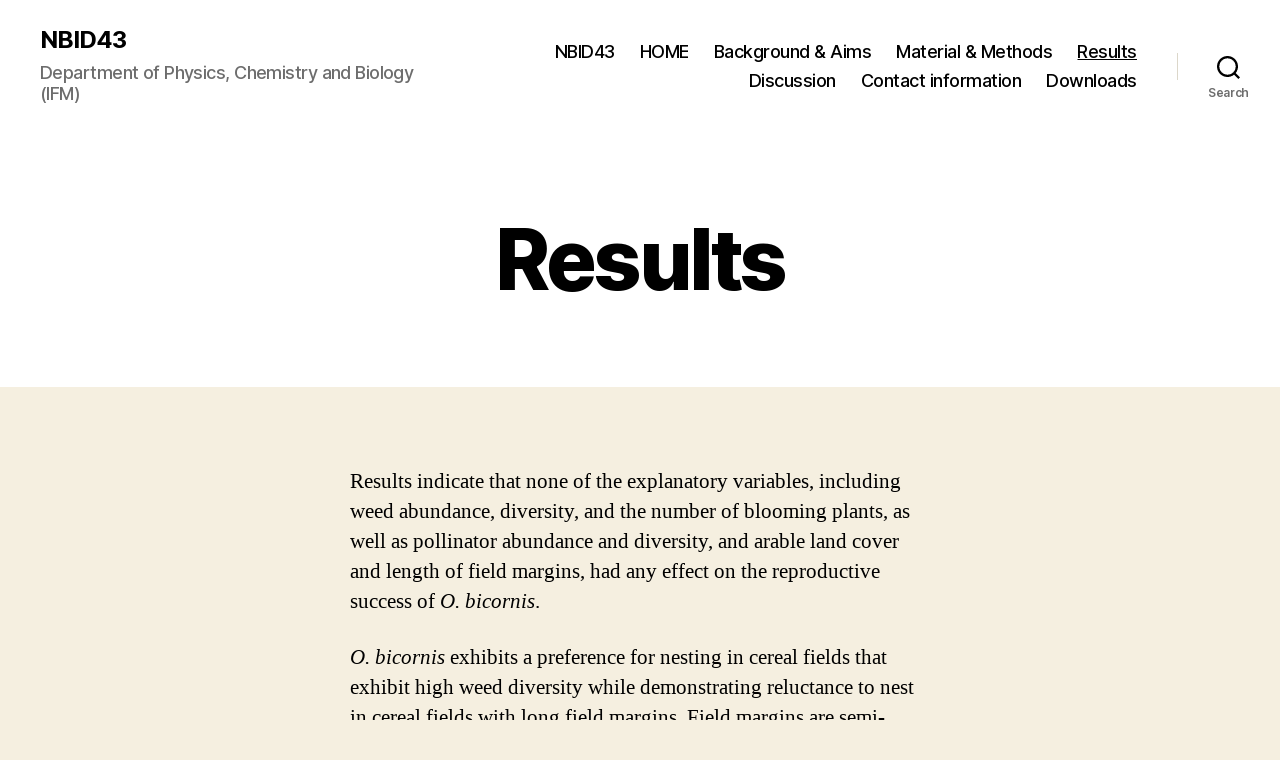

--- FILE ---
content_type: text/html; charset=UTF-8
request_url: https://nbid43.ifm.liu.se/2023-2/linnea-bjorklund/results/
body_size: 15635
content:
<!DOCTYPE html>

<html class="no-js" lang="en-US">

	<head>

		<meta charset="UTF-8">
		<meta name="viewport" content="width=device-width, initial-scale=1.0">

		<link rel="profile" href="https://gmpg.org/xfn/11">

		<title>Results &#8211; NBID43</title>
<meta name='robots' content='max-image-preview:large' />
<link rel="alternate" type="application/rss+xml" title="NBID43 &raquo; Feed" href="https://nbid43.ifm.liu.se/feed/" />
<link rel="alternate" type="application/rss+xml" title="NBID43 &raquo; Comments Feed" href="https://nbid43.ifm.liu.se/comments/feed/" />
<link rel="alternate" title="oEmbed (JSON)" type="application/json+oembed" href="https://nbid43.ifm.liu.se/wp-json/oembed/1.0/embed?url=https%3A%2F%2Fnbid43.ifm.liu.se%2F2023-2%2Flinnea-bjorklund%2Fresults%2F" />
<link rel="alternate" title="oEmbed (XML)" type="text/xml+oembed" href="https://nbid43.ifm.liu.se/wp-json/oembed/1.0/embed?url=https%3A%2F%2Fnbid43.ifm.liu.se%2F2023-2%2Flinnea-bjorklund%2Fresults%2F&#038;format=xml" />
<style id='wp-img-auto-sizes-contain-inline-css'>
img:is([sizes=auto i],[sizes^="auto," i]){contain-intrinsic-size:3000px 1500px}
/*# sourceURL=wp-img-auto-sizes-contain-inline-css */
</style>
<style id='wp-emoji-styles-inline-css'>

	img.wp-smiley, img.emoji {
		display: inline !important;
		border: none !important;
		box-shadow: none !important;
		height: 1em !important;
		width: 1em !important;
		margin: 0 0.07em !important;
		vertical-align: -0.1em !important;
		background: none !important;
		padding: 0 !important;
	}
/*# sourceURL=wp-emoji-styles-inline-css */
</style>
<style id='wp-block-library-inline-css'>
:root{--wp-block-synced-color:#7a00df;--wp-block-synced-color--rgb:122,0,223;--wp-bound-block-color:var(--wp-block-synced-color);--wp-editor-canvas-background:#ddd;--wp-admin-theme-color:#007cba;--wp-admin-theme-color--rgb:0,124,186;--wp-admin-theme-color-darker-10:#006ba1;--wp-admin-theme-color-darker-10--rgb:0,107,160.5;--wp-admin-theme-color-darker-20:#005a87;--wp-admin-theme-color-darker-20--rgb:0,90,135;--wp-admin-border-width-focus:2px}@media (min-resolution:192dpi){:root{--wp-admin-border-width-focus:1.5px}}.wp-element-button{cursor:pointer}:root .has-very-light-gray-background-color{background-color:#eee}:root .has-very-dark-gray-background-color{background-color:#313131}:root .has-very-light-gray-color{color:#eee}:root .has-very-dark-gray-color{color:#313131}:root .has-vivid-green-cyan-to-vivid-cyan-blue-gradient-background{background:linear-gradient(135deg,#00d084,#0693e3)}:root .has-purple-crush-gradient-background{background:linear-gradient(135deg,#34e2e4,#4721fb 50%,#ab1dfe)}:root .has-hazy-dawn-gradient-background{background:linear-gradient(135deg,#faaca8,#dad0ec)}:root .has-subdued-olive-gradient-background{background:linear-gradient(135deg,#fafae1,#67a671)}:root .has-atomic-cream-gradient-background{background:linear-gradient(135deg,#fdd79a,#004a59)}:root .has-nightshade-gradient-background{background:linear-gradient(135deg,#330968,#31cdcf)}:root .has-midnight-gradient-background{background:linear-gradient(135deg,#020381,#2874fc)}:root{--wp--preset--font-size--normal:16px;--wp--preset--font-size--huge:42px}.has-regular-font-size{font-size:1em}.has-larger-font-size{font-size:2.625em}.has-normal-font-size{font-size:var(--wp--preset--font-size--normal)}.has-huge-font-size{font-size:var(--wp--preset--font-size--huge)}.has-text-align-center{text-align:center}.has-text-align-left{text-align:left}.has-text-align-right{text-align:right}.has-fit-text{white-space:nowrap!important}#end-resizable-editor-section{display:none}.aligncenter{clear:both}.items-justified-left{justify-content:flex-start}.items-justified-center{justify-content:center}.items-justified-right{justify-content:flex-end}.items-justified-space-between{justify-content:space-between}.screen-reader-text{border:0;clip-path:inset(50%);height:1px;margin:-1px;overflow:hidden;padding:0;position:absolute;width:1px;word-wrap:normal!important}.screen-reader-text:focus{background-color:#ddd;clip-path:none;color:#444;display:block;font-size:1em;height:auto;left:5px;line-height:normal;padding:15px 23px 14px;text-decoration:none;top:5px;width:auto;z-index:100000}html :where(.has-border-color){border-style:solid}html :where([style*=border-top-color]){border-top-style:solid}html :where([style*=border-right-color]){border-right-style:solid}html :where([style*=border-bottom-color]){border-bottom-style:solid}html :where([style*=border-left-color]){border-left-style:solid}html :where([style*=border-width]){border-style:solid}html :where([style*=border-top-width]){border-top-style:solid}html :where([style*=border-right-width]){border-right-style:solid}html :where([style*=border-bottom-width]){border-bottom-style:solid}html :where([style*=border-left-width]){border-left-style:solid}html :where(img[class*=wp-image-]){height:auto;max-width:100%}:where(figure){margin:0 0 1em}html :where(.is-position-sticky){--wp-admin--admin-bar--position-offset:var(--wp-admin--admin-bar--height,0px)}@media screen and (max-width:600px){html :where(.is-position-sticky){--wp-admin--admin-bar--position-offset:0px}}

/*# sourceURL=wp-block-library-inline-css */
</style><style id='wp-block-image-inline-css'>
.wp-block-image>a,.wp-block-image>figure>a{display:inline-block}.wp-block-image img{box-sizing:border-box;height:auto;max-width:100%;vertical-align:bottom}@media not (prefers-reduced-motion){.wp-block-image img.hide{visibility:hidden}.wp-block-image img.show{animation:show-content-image .4s}}.wp-block-image[style*=border-radius] img,.wp-block-image[style*=border-radius]>a{border-radius:inherit}.wp-block-image.has-custom-border img{box-sizing:border-box}.wp-block-image.aligncenter{text-align:center}.wp-block-image.alignfull>a,.wp-block-image.alignwide>a{width:100%}.wp-block-image.alignfull img,.wp-block-image.alignwide img{height:auto;width:100%}.wp-block-image .aligncenter,.wp-block-image .alignleft,.wp-block-image .alignright,.wp-block-image.aligncenter,.wp-block-image.alignleft,.wp-block-image.alignright{display:table}.wp-block-image .aligncenter>figcaption,.wp-block-image .alignleft>figcaption,.wp-block-image .alignright>figcaption,.wp-block-image.aligncenter>figcaption,.wp-block-image.alignleft>figcaption,.wp-block-image.alignright>figcaption{caption-side:bottom;display:table-caption}.wp-block-image .alignleft{float:left;margin:.5em 1em .5em 0}.wp-block-image .alignright{float:right;margin:.5em 0 .5em 1em}.wp-block-image .aligncenter{margin-left:auto;margin-right:auto}.wp-block-image :where(figcaption){margin-bottom:1em;margin-top:.5em}.wp-block-image.is-style-circle-mask img{border-radius:9999px}@supports ((-webkit-mask-image:none) or (mask-image:none)) or (-webkit-mask-image:none){.wp-block-image.is-style-circle-mask img{border-radius:0;-webkit-mask-image:url('data:image/svg+xml;utf8,<svg viewBox="0 0 100 100" xmlns="http://www.w3.org/2000/svg"><circle cx="50" cy="50" r="50"/></svg>');mask-image:url('data:image/svg+xml;utf8,<svg viewBox="0 0 100 100" xmlns="http://www.w3.org/2000/svg"><circle cx="50" cy="50" r="50"/></svg>');mask-mode:alpha;-webkit-mask-position:center;mask-position:center;-webkit-mask-repeat:no-repeat;mask-repeat:no-repeat;-webkit-mask-size:contain;mask-size:contain}}:root :where(.wp-block-image.is-style-rounded img,.wp-block-image .is-style-rounded img){border-radius:9999px}.wp-block-image figure{margin:0}.wp-lightbox-container{display:flex;flex-direction:column;position:relative}.wp-lightbox-container img{cursor:zoom-in}.wp-lightbox-container img:hover+button{opacity:1}.wp-lightbox-container button{align-items:center;backdrop-filter:blur(16px) saturate(180%);background-color:#5a5a5a40;border:none;border-radius:4px;cursor:zoom-in;display:flex;height:20px;justify-content:center;opacity:0;padding:0;position:absolute;right:16px;text-align:center;top:16px;width:20px;z-index:100}@media not (prefers-reduced-motion){.wp-lightbox-container button{transition:opacity .2s ease}}.wp-lightbox-container button:focus-visible{outline:3px auto #5a5a5a40;outline:3px auto -webkit-focus-ring-color;outline-offset:3px}.wp-lightbox-container button:hover{cursor:pointer;opacity:1}.wp-lightbox-container button:focus{opacity:1}.wp-lightbox-container button:focus,.wp-lightbox-container button:hover,.wp-lightbox-container button:not(:hover):not(:active):not(.has-background){background-color:#5a5a5a40;border:none}.wp-lightbox-overlay{box-sizing:border-box;cursor:zoom-out;height:100vh;left:0;overflow:hidden;position:fixed;top:0;visibility:hidden;width:100%;z-index:100000}.wp-lightbox-overlay .close-button{align-items:center;cursor:pointer;display:flex;justify-content:center;min-height:40px;min-width:40px;padding:0;position:absolute;right:calc(env(safe-area-inset-right) + 16px);top:calc(env(safe-area-inset-top) + 16px);z-index:5000000}.wp-lightbox-overlay .close-button:focus,.wp-lightbox-overlay .close-button:hover,.wp-lightbox-overlay .close-button:not(:hover):not(:active):not(.has-background){background:none;border:none}.wp-lightbox-overlay .lightbox-image-container{height:var(--wp--lightbox-container-height);left:50%;overflow:hidden;position:absolute;top:50%;transform:translate(-50%,-50%);transform-origin:top left;width:var(--wp--lightbox-container-width);z-index:9999999999}.wp-lightbox-overlay .wp-block-image{align-items:center;box-sizing:border-box;display:flex;height:100%;justify-content:center;margin:0;position:relative;transform-origin:0 0;width:100%;z-index:3000000}.wp-lightbox-overlay .wp-block-image img{height:var(--wp--lightbox-image-height);min-height:var(--wp--lightbox-image-height);min-width:var(--wp--lightbox-image-width);width:var(--wp--lightbox-image-width)}.wp-lightbox-overlay .wp-block-image figcaption{display:none}.wp-lightbox-overlay button{background:none;border:none}.wp-lightbox-overlay .scrim{background-color:#fff;height:100%;opacity:.9;position:absolute;width:100%;z-index:2000000}.wp-lightbox-overlay.active{visibility:visible}@media not (prefers-reduced-motion){.wp-lightbox-overlay.active{animation:turn-on-visibility .25s both}.wp-lightbox-overlay.active img{animation:turn-on-visibility .35s both}.wp-lightbox-overlay.show-closing-animation:not(.active){animation:turn-off-visibility .35s both}.wp-lightbox-overlay.show-closing-animation:not(.active) img{animation:turn-off-visibility .25s both}.wp-lightbox-overlay.zoom.active{animation:none;opacity:1;visibility:visible}.wp-lightbox-overlay.zoom.active .lightbox-image-container{animation:lightbox-zoom-in .4s}.wp-lightbox-overlay.zoom.active .lightbox-image-container img{animation:none}.wp-lightbox-overlay.zoom.active .scrim{animation:turn-on-visibility .4s forwards}.wp-lightbox-overlay.zoom.show-closing-animation:not(.active){animation:none}.wp-lightbox-overlay.zoom.show-closing-animation:not(.active) .lightbox-image-container{animation:lightbox-zoom-out .4s}.wp-lightbox-overlay.zoom.show-closing-animation:not(.active) .lightbox-image-container img{animation:none}.wp-lightbox-overlay.zoom.show-closing-animation:not(.active) .scrim{animation:turn-off-visibility .4s forwards}}@keyframes show-content-image{0%{visibility:hidden}99%{visibility:hidden}to{visibility:visible}}@keyframes turn-on-visibility{0%{opacity:0}to{opacity:1}}@keyframes turn-off-visibility{0%{opacity:1;visibility:visible}99%{opacity:0;visibility:visible}to{opacity:0;visibility:hidden}}@keyframes lightbox-zoom-in{0%{transform:translate(calc((-100vw + var(--wp--lightbox-scrollbar-width))/2 + var(--wp--lightbox-initial-left-position)),calc(-50vh + var(--wp--lightbox-initial-top-position))) scale(var(--wp--lightbox-scale))}to{transform:translate(-50%,-50%) scale(1)}}@keyframes lightbox-zoom-out{0%{transform:translate(-50%,-50%) scale(1);visibility:visible}99%{visibility:visible}to{transform:translate(calc((-100vw + var(--wp--lightbox-scrollbar-width))/2 + var(--wp--lightbox-initial-left-position)),calc(-50vh + var(--wp--lightbox-initial-top-position))) scale(var(--wp--lightbox-scale));visibility:hidden}}
/*# sourceURL=https://nbid43.ifm.liu.se/wp-includes/blocks/image/style.min.css */
</style>
<style id='wp-block-group-inline-css'>
.wp-block-group{box-sizing:border-box}:where(.wp-block-group.wp-block-group-is-layout-constrained){position:relative}
/*# sourceURL=https://nbid43.ifm.liu.se/wp-includes/blocks/group/style.min.css */
</style>
<style id='wp-block-paragraph-inline-css'>
.is-small-text{font-size:.875em}.is-regular-text{font-size:1em}.is-large-text{font-size:2.25em}.is-larger-text{font-size:3em}.has-drop-cap:not(:focus):first-letter{float:left;font-size:8.4em;font-style:normal;font-weight:100;line-height:.68;margin:.05em .1em 0 0;text-transform:uppercase}body.rtl .has-drop-cap:not(:focus):first-letter{float:none;margin-left:.1em}p.has-drop-cap.has-background{overflow:hidden}:root :where(p.has-background){padding:1.25em 2.375em}:where(p.has-text-color:not(.has-link-color)) a{color:inherit}p.has-text-align-left[style*="writing-mode:vertical-lr"],p.has-text-align-right[style*="writing-mode:vertical-rl"]{rotate:180deg}
/*# sourceURL=https://nbid43.ifm.liu.se/wp-includes/blocks/paragraph/style.min.css */
</style>
<style id='global-styles-inline-css'>
:root{--wp--preset--aspect-ratio--square: 1;--wp--preset--aspect-ratio--4-3: 4/3;--wp--preset--aspect-ratio--3-4: 3/4;--wp--preset--aspect-ratio--3-2: 3/2;--wp--preset--aspect-ratio--2-3: 2/3;--wp--preset--aspect-ratio--16-9: 16/9;--wp--preset--aspect-ratio--9-16: 9/16;--wp--preset--color--black: #000000;--wp--preset--color--cyan-bluish-gray: #abb8c3;--wp--preset--color--white: #ffffff;--wp--preset--color--pale-pink: #f78da7;--wp--preset--color--vivid-red: #cf2e2e;--wp--preset--color--luminous-vivid-orange: #ff6900;--wp--preset--color--luminous-vivid-amber: #fcb900;--wp--preset--color--light-green-cyan: #7bdcb5;--wp--preset--color--vivid-green-cyan: #00d084;--wp--preset--color--pale-cyan-blue: #8ed1fc;--wp--preset--color--vivid-cyan-blue: #0693e3;--wp--preset--color--vivid-purple: #9b51e0;--wp--preset--color--accent: #cd2653;--wp--preset--color--primary: #000000;--wp--preset--color--secondary: #6d6d6d;--wp--preset--color--subtle-background: #dcd7ca;--wp--preset--color--background: #f5efe0;--wp--preset--gradient--vivid-cyan-blue-to-vivid-purple: linear-gradient(135deg,rgb(6,147,227) 0%,rgb(155,81,224) 100%);--wp--preset--gradient--light-green-cyan-to-vivid-green-cyan: linear-gradient(135deg,rgb(122,220,180) 0%,rgb(0,208,130) 100%);--wp--preset--gradient--luminous-vivid-amber-to-luminous-vivid-orange: linear-gradient(135deg,rgb(252,185,0) 0%,rgb(255,105,0) 100%);--wp--preset--gradient--luminous-vivid-orange-to-vivid-red: linear-gradient(135deg,rgb(255,105,0) 0%,rgb(207,46,46) 100%);--wp--preset--gradient--very-light-gray-to-cyan-bluish-gray: linear-gradient(135deg,rgb(238,238,238) 0%,rgb(169,184,195) 100%);--wp--preset--gradient--cool-to-warm-spectrum: linear-gradient(135deg,rgb(74,234,220) 0%,rgb(151,120,209) 20%,rgb(207,42,186) 40%,rgb(238,44,130) 60%,rgb(251,105,98) 80%,rgb(254,248,76) 100%);--wp--preset--gradient--blush-light-purple: linear-gradient(135deg,rgb(255,206,236) 0%,rgb(152,150,240) 100%);--wp--preset--gradient--blush-bordeaux: linear-gradient(135deg,rgb(254,205,165) 0%,rgb(254,45,45) 50%,rgb(107,0,62) 100%);--wp--preset--gradient--luminous-dusk: linear-gradient(135deg,rgb(255,203,112) 0%,rgb(199,81,192) 50%,rgb(65,88,208) 100%);--wp--preset--gradient--pale-ocean: linear-gradient(135deg,rgb(255,245,203) 0%,rgb(182,227,212) 50%,rgb(51,167,181) 100%);--wp--preset--gradient--electric-grass: linear-gradient(135deg,rgb(202,248,128) 0%,rgb(113,206,126) 100%);--wp--preset--gradient--midnight: linear-gradient(135deg,rgb(2,3,129) 0%,rgb(40,116,252) 100%);--wp--preset--font-size--small: 18px;--wp--preset--font-size--medium: 20px;--wp--preset--font-size--large: 26.25px;--wp--preset--font-size--x-large: 42px;--wp--preset--font-size--normal: 21px;--wp--preset--font-size--larger: 32px;--wp--preset--spacing--20: 0.44rem;--wp--preset--spacing--30: 0.67rem;--wp--preset--spacing--40: 1rem;--wp--preset--spacing--50: 1.5rem;--wp--preset--spacing--60: 2.25rem;--wp--preset--spacing--70: 3.38rem;--wp--preset--spacing--80: 5.06rem;--wp--preset--shadow--natural: 6px 6px 9px rgba(0, 0, 0, 0.2);--wp--preset--shadow--deep: 12px 12px 50px rgba(0, 0, 0, 0.4);--wp--preset--shadow--sharp: 6px 6px 0px rgba(0, 0, 0, 0.2);--wp--preset--shadow--outlined: 6px 6px 0px -3px rgb(255, 255, 255), 6px 6px rgb(0, 0, 0);--wp--preset--shadow--crisp: 6px 6px 0px rgb(0, 0, 0);}:where(.is-layout-flex){gap: 0.5em;}:where(.is-layout-grid){gap: 0.5em;}body .is-layout-flex{display: flex;}.is-layout-flex{flex-wrap: wrap;align-items: center;}.is-layout-flex > :is(*, div){margin: 0;}body .is-layout-grid{display: grid;}.is-layout-grid > :is(*, div){margin: 0;}:where(.wp-block-columns.is-layout-flex){gap: 2em;}:where(.wp-block-columns.is-layout-grid){gap: 2em;}:where(.wp-block-post-template.is-layout-flex){gap: 1.25em;}:where(.wp-block-post-template.is-layout-grid){gap: 1.25em;}.has-black-color{color: var(--wp--preset--color--black) !important;}.has-cyan-bluish-gray-color{color: var(--wp--preset--color--cyan-bluish-gray) !important;}.has-white-color{color: var(--wp--preset--color--white) !important;}.has-pale-pink-color{color: var(--wp--preset--color--pale-pink) !important;}.has-vivid-red-color{color: var(--wp--preset--color--vivid-red) !important;}.has-luminous-vivid-orange-color{color: var(--wp--preset--color--luminous-vivid-orange) !important;}.has-luminous-vivid-amber-color{color: var(--wp--preset--color--luminous-vivid-amber) !important;}.has-light-green-cyan-color{color: var(--wp--preset--color--light-green-cyan) !important;}.has-vivid-green-cyan-color{color: var(--wp--preset--color--vivid-green-cyan) !important;}.has-pale-cyan-blue-color{color: var(--wp--preset--color--pale-cyan-blue) !important;}.has-vivid-cyan-blue-color{color: var(--wp--preset--color--vivid-cyan-blue) !important;}.has-vivid-purple-color{color: var(--wp--preset--color--vivid-purple) !important;}.has-black-background-color{background-color: var(--wp--preset--color--black) !important;}.has-cyan-bluish-gray-background-color{background-color: var(--wp--preset--color--cyan-bluish-gray) !important;}.has-white-background-color{background-color: var(--wp--preset--color--white) !important;}.has-pale-pink-background-color{background-color: var(--wp--preset--color--pale-pink) !important;}.has-vivid-red-background-color{background-color: var(--wp--preset--color--vivid-red) !important;}.has-luminous-vivid-orange-background-color{background-color: var(--wp--preset--color--luminous-vivid-orange) !important;}.has-luminous-vivid-amber-background-color{background-color: var(--wp--preset--color--luminous-vivid-amber) !important;}.has-light-green-cyan-background-color{background-color: var(--wp--preset--color--light-green-cyan) !important;}.has-vivid-green-cyan-background-color{background-color: var(--wp--preset--color--vivid-green-cyan) !important;}.has-pale-cyan-blue-background-color{background-color: var(--wp--preset--color--pale-cyan-blue) !important;}.has-vivid-cyan-blue-background-color{background-color: var(--wp--preset--color--vivid-cyan-blue) !important;}.has-vivid-purple-background-color{background-color: var(--wp--preset--color--vivid-purple) !important;}.has-black-border-color{border-color: var(--wp--preset--color--black) !important;}.has-cyan-bluish-gray-border-color{border-color: var(--wp--preset--color--cyan-bluish-gray) !important;}.has-white-border-color{border-color: var(--wp--preset--color--white) !important;}.has-pale-pink-border-color{border-color: var(--wp--preset--color--pale-pink) !important;}.has-vivid-red-border-color{border-color: var(--wp--preset--color--vivid-red) !important;}.has-luminous-vivid-orange-border-color{border-color: var(--wp--preset--color--luminous-vivid-orange) !important;}.has-luminous-vivid-amber-border-color{border-color: var(--wp--preset--color--luminous-vivid-amber) !important;}.has-light-green-cyan-border-color{border-color: var(--wp--preset--color--light-green-cyan) !important;}.has-vivid-green-cyan-border-color{border-color: var(--wp--preset--color--vivid-green-cyan) !important;}.has-pale-cyan-blue-border-color{border-color: var(--wp--preset--color--pale-cyan-blue) !important;}.has-vivid-cyan-blue-border-color{border-color: var(--wp--preset--color--vivid-cyan-blue) !important;}.has-vivid-purple-border-color{border-color: var(--wp--preset--color--vivid-purple) !important;}.has-vivid-cyan-blue-to-vivid-purple-gradient-background{background: var(--wp--preset--gradient--vivid-cyan-blue-to-vivid-purple) !important;}.has-light-green-cyan-to-vivid-green-cyan-gradient-background{background: var(--wp--preset--gradient--light-green-cyan-to-vivid-green-cyan) !important;}.has-luminous-vivid-amber-to-luminous-vivid-orange-gradient-background{background: var(--wp--preset--gradient--luminous-vivid-amber-to-luminous-vivid-orange) !important;}.has-luminous-vivid-orange-to-vivid-red-gradient-background{background: var(--wp--preset--gradient--luminous-vivid-orange-to-vivid-red) !important;}.has-very-light-gray-to-cyan-bluish-gray-gradient-background{background: var(--wp--preset--gradient--very-light-gray-to-cyan-bluish-gray) !important;}.has-cool-to-warm-spectrum-gradient-background{background: var(--wp--preset--gradient--cool-to-warm-spectrum) !important;}.has-blush-light-purple-gradient-background{background: var(--wp--preset--gradient--blush-light-purple) !important;}.has-blush-bordeaux-gradient-background{background: var(--wp--preset--gradient--blush-bordeaux) !important;}.has-luminous-dusk-gradient-background{background: var(--wp--preset--gradient--luminous-dusk) !important;}.has-pale-ocean-gradient-background{background: var(--wp--preset--gradient--pale-ocean) !important;}.has-electric-grass-gradient-background{background: var(--wp--preset--gradient--electric-grass) !important;}.has-midnight-gradient-background{background: var(--wp--preset--gradient--midnight) !important;}.has-small-font-size{font-size: var(--wp--preset--font-size--small) !important;}.has-medium-font-size{font-size: var(--wp--preset--font-size--medium) !important;}.has-large-font-size{font-size: var(--wp--preset--font-size--large) !important;}.has-x-large-font-size{font-size: var(--wp--preset--font-size--x-large) !important;}
/*# sourceURL=global-styles-inline-css */
</style>

<style id='classic-theme-styles-inline-css'>
/*! This file is auto-generated */
.wp-block-button__link{color:#fff;background-color:#32373c;border-radius:9999px;box-shadow:none;text-decoration:none;padding:calc(.667em + 2px) calc(1.333em + 2px);font-size:1.125em}.wp-block-file__button{background:#32373c;color:#fff;text-decoration:none}
/*# sourceURL=/wp-includes/css/classic-themes.min.css */
</style>
<link rel='stylesheet' id='twentytwenty-style-css' href='https://nbid43.ifm.liu.se/wp-content/themes/twentytwenty/style.css?ver=3.0' media='all' />
<style id='twentytwenty-style-inline-css'>
.color-accent,.color-accent-hover:hover,.color-accent-hover:focus,:root .has-accent-color,.has-drop-cap:not(:focus):first-letter,.wp-block-button.is-style-outline,a { color: #cd2653; }blockquote,.border-color-accent,.border-color-accent-hover:hover,.border-color-accent-hover:focus { border-color: #cd2653; }button,.button,.faux-button,.wp-block-button__link,.wp-block-file .wp-block-file__button,input[type="button"],input[type="reset"],input[type="submit"],.bg-accent,.bg-accent-hover:hover,.bg-accent-hover:focus,:root .has-accent-background-color,.comment-reply-link { background-color: #cd2653; }.fill-children-accent,.fill-children-accent * { fill: #cd2653; }body,.entry-title a,:root .has-primary-color { color: #000000; }:root .has-primary-background-color { background-color: #000000; }cite,figcaption,.wp-caption-text,.post-meta,.entry-content .wp-block-archives li,.entry-content .wp-block-categories li,.entry-content .wp-block-latest-posts li,.wp-block-latest-comments__comment-date,.wp-block-latest-posts__post-date,.wp-block-embed figcaption,.wp-block-image figcaption,.wp-block-pullquote cite,.comment-metadata,.comment-respond .comment-notes,.comment-respond .logged-in-as,.pagination .dots,.entry-content hr:not(.has-background),hr.styled-separator,:root .has-secondary-color { color: #6d6d6d; }:root .has-secondary-background-color { background-color: #6d6d6d; }pre,fieldset,input,textarea,table,table *,hr { border-color: #dcd7ca; }caption,code,code,kbd,samp,.wp-block-table.is-style-stripes tbody tr:nth-child(odd),:root .has-subtle-background-background-color { background-color: #dcd7ca; }.wp-block-table.is-style-stripes { border-bottom-color: #dcd7ca; }.wp-block-latest-posts.is-grid li { border-top-color: #dcd7ca; }:root .has-subtle-background-color { color: #dcd7ca; }body:not(.overlay-header) .primary-menu > li > a,body:not(.overlay-header) .primary-menu > li > .icon,.modal-menu a,.footer-menu a, .footer-widgets a:where(:not(.wp-block-button__link)),#site-footer .wp-block-button.is-style-outline,.wp-block-pullquote:before,.singular:not(.overlay-header) .entry-header a,.archive-header a,.header-footer-group .color-accent,.header-footer-group .color-accent-hover:hover { color: #cd2653; }.social-icons a,#site-footer button:not(.toggle),#site-footer .button,#site-footer .faux-button,#site-footer .wp-block-button__link,#site-footer .wp-block-file__button,#site-footer input[type="button"],#site-footer input[type="reset"],#site-footer input[type="submit"] { background-color: #cd2653; }.header-footer-group,body:not(.overlay-header) #site-header .toggle,.menu-modal .toggle { color: #000000; }body:not(.overlay-header) .primary-menu ul { background-color: #000000; }body:not(.overlay-header) .primary-menu > li > ul:after { border-bottom-color: #000000; }body:not(.overlay-header) .primary-menu ul ul:after { border-left-color: #000000; }.site-description,body:not(.overlay-header) .toggle-inner .toggle-text,.widget .post-date,.widget .rss-date,.widget_archive li,.widget_categories li,.widget cite,.widget_pages li,.widget_meta li,.widget_nav_menu li,.powered-by-wordpress,.footer-credits .privacy-policy,.to-the-top,.singular .entry-header .post-meta,.singular:not(.overlay-header) .entry-header .post-meta a { color: #6d6d6d; }.header-footer-group pre,.header-footer-group fieldset,.header-footer-group input,.header-footer-group textarea,.header-footer-group table,.header-footer-group table *,.footer-nav-widgets-wrapper,#site-footer,.menu-modal nav *,.footer-widgets-outer-wrapper,.footer-top { border-color: #dcd7ca; }.header-footer-group table caption,body:not(.overlay-header) .header-inner .toggle-wrapper::before { background-color: #dcd7ca; }
/*# sourceURL=twentytwenty-style-inline-css */
</style>
<link rel='stylesheet' id='twentytwenty-fonts-css' href='https://nbid43.ifm.liu.se/wp-content/themes/twentytwenty/assets/css/font-inter.css?ver=3.0' media='all' />
<link rel='stylesheet' id='twentytwenty-print-style-css' href='https://nbid43.ifm.liu.se/wp-content/themes/twentytwenty/print.css?ver=3.0' media='print' />
<script src="https://nbid43.ifm.liu.se/wp-content/themes/twentytwenty/assets/js/index.js?ver=3.0" id="twentytwenty-js-js" defer data-wp-strategy="defer"></script>
<link rel="https://api.w.org/" href="https://nbid43.ifm.liu.se/wp-json/" /><link rel="alternate" title="JSON" type="application/json" href="https://nbid43.ifm.liu.se/wp-json/wp/v2/pages/6722" /><meta name="generator" content="WordPress 6.9" />
<link rel="canonical" href="https://nbid43.ifm.liu.se/2023-2/linnea-bjorklund/results/" />
<link rel='shortlink' href='https://nbid43.ifm.liu.se/?p=6722' />
<script>
document.documentElement.className = document.documentElement.className.replace( 'no-js', 'js' );
//# sourceURL=twentytwenty_no_js_class
</script>

	</head>

	<body class="wp-singular page-template-default page page-id-6722 page-child parent-pageid-6715 wp-embed-responsive wp-theme-twentytwenty singular enable-search-modal missing-post-thumbnail has-no-pagination not-showing-comments show-avatars footer-top-visible">

		<a class="skip-link screen-reader-text" href="#site-content">Skip to the content</a>
		<header id="site-header" class="header-footer-group">

			<div class="header-inner section-inner">

				<div class="header-titles-wrapper">

					
						<button class="toggle search-toggle mobile-search-toggle" data-toggle-target=".search-modal" data-toggle-body-class="showing-search-modal" data-set-focus=".search-modal .search-field" aria-expanded="false">
							<span class="toggle-inner">
								<span class="toggle-icon">
									<svg class="svg-icon" aria-hidden="true" role="img" focusable="false" xmlns="http://www.w3.org/2000/svg" width="23" height="23" viewBox="0 0 23 23"><path d="M38.710696,48.0601792 L43,52.3494831 L41.3494831,54 L37.0601792,49.710696 C35.2632422,51.1481185 32.9839107,52.0076499 30.5038249,52.0076499 C24.7027226,52.0076499 20,47.3049272 20,41.5038249 C20,35.7027226 24.7027226,31 30.5038249,31 C36.3049272,31 41.0076499,35.7027226 41.0076499,41.5038249 C41.0076499,43.9839107 40.1481185,46.2632422 38.710696,48.0601792 Z M36.3875844,47.1716785 C37.8030221,45.7026647 38.6734666,43.7048964 38.6734666,41.5038249 C38.6734666,36.9918565 35.0157934,33.3341833 30.5038249,33.3341833 C25.9918565,33.3341833 22.3341833,36.9918565 22.3341833,41.5038249 C22.3341833,46.0157934 25.9918565,49.6734666 30.5038249,49.6734666 C32.7048964,49.6734666 34.7026647,48.8030221 36.1716785,47.3875844 C36.2023931,47.347638 36.2360451,47.3092237 36.2726343,47.2726343 C36.3092237,47.2360451 36.347638,47.2023931 36.3875844,47.1716785 Z" transform="translate(-20 -31)" /></svg>								</span>
								<span class="toggle-text">Search</span>
							</span>
						</button><!-- .search-toggle -->

					
					<div class="header-titles">

						<div class="site-title faux-heading"><a href="https://nbid43.ifm.liu.se/" rel="home">NBID43</a></div><div class="site-description">Department of Physics, Chemistry and Biology (IFM)</div><!-- .site-description -->
					</div><!-- .header-titles -->

					<button class="toggle nav-toggle mobile-nav-toggle" data-toggle-target=".menu-modal"  data-toggle-body-class="showing-menu-modal" aria-expanded="false" data-set-focus=".close-nav-toggle">
						<span class="toggle-inner">
							<span class="toggle-icon">
								<svg class="svg-icon" aria-hidden="true" role="img" focusable="false" xmlns="http://www.w3.org/2000/svg" width="26" height="7" viewBox="0 0 26 7"><path fill-rule="evenodd" d="M332.5,45 C330.567003,45 329,43.4329966 329,41.5 C329,39.5670034 330.567003,38 332.5,38 C334.432997,38 336,39.5670034 336,41.5 C336,43.4329966 334.432997,45 332.5,45 Z M342,45 C340.067003,45 338.5,43.4329966 338.5,41.5 C338.5,39.5670034 340.067003,38 342,38 C343.932997,38 345.5,39.5670034 345.5,41.5 C345.5,43.4329966 343.932997,45 342,45 Z M351.5,45 C349.567003,45 348,43.4329966 348,41.5 C348,39.5670034 349.567003,38 351.5,38 C353.432997,38 355,39.5670034 355,41.5 C355,43.4329966 353.432997,45 351.5,45 Z" transform="translate(-329 -38)" /></svg>							</span>
							<span class="toggle-text">Menu</span>
						</span>
					</button><!-- .nav-toggle -->

				</div><!-- .header-titles-wrapper -->

				<div class="header-navigation-wrapper">

					
							<nav class="primary-menu-wrapper" aria-label="Horizontal">

								<ul class="primary-menu reset-list-style">

								<li id="menu-item-6743" class="menu-item menu-item-type-custom menu-item-object-custom menu-item-home menu-item-6743"><a href="https://nbid43.ifm.liu.se">NBID43</a></li>
<li id="menu-item-6742" class="menu-item menu-item-type-post_type menu-item-object-page current-page-ancestor current-page-parent menu-item-6742"><a href="https://nbid43.ifm.liu.se/2023-2/linnea-bjorklund/">HOME</a></li>
<li id="menu-item-6741" class="menu-item menu-item-type-post_type menu-item-object-page menu-item-6741"><a href="https://nbid43.ifm.liu.se/2023-2/linnea-bjorklund/background-aims/">Background &amp; Aims</a></li>
<li id="menu-item-6737" class="menu-item menu-item-type-post_type menu-item-object-page menu-item-6737"><a href="https://nbid43.ifm.liu.se/2023-2/linnea-bjorklund/material-methods/">Material &amp; Methods</a></li>
<li id="menu-item-6736" class="menu-item menu-item-type-post_type menu-item-object-page current-menu-item page_item page-item-6722 current_page_item menu-item-6736"><a href="https://nbid43.ifm.liu.se/2023-2/linnea-bjorklund/results/" aria-current="page">Results</a></li>
<li id="menu-item-6739" class="menu-item menu-item-type-post_type menu-item-object-page menu-item-6739"><a href="https://nbid43.ifm.liu.se/2023-2/linnea-bjorklund/discussion/">Discussion</a></li>
<li id="menu-item-6740" class="menu-item menu-item-type-post_type menu-item-object-page menu-item-6740"><a href="https://nbid43.ifm.liu.se/2023-2/linnea-bjorklund/contact-information/">Contact information</a></li>
<li id="menu-item-6738" class="menu-item menu-item-type-post_type menu-item-object-page menu-item-6738"><a href="https://nbid43.ifm.liu.se/2023-2/linnea-bjorklund/downloads/">Downloads</a></li>

								</ul>

							</nav><!-- .primary-menu-wrapper -->

						
						<div class="header-toggles hide-no-js">

						
							<div class="toggle-wrapper search-toggle-wrapper">

								<button class="toggle search-toggle desktop-search-toggle" data-toggle-target=".search-modal" data-toggle-body-class="showing-search-modal" data-set-focus=".search-modal .search-field" aria-expanded="false">
									<span class="toggle-inner">
										<svg class="svg-icon" aria-hidden="true" role="img" focusable="false" xmlns="http://www.w3.org/2000/svg" width="23" height="23" viewBox="0 0 23 23"><path d="M38.710696,48.0601792 L43,52.3494831 L41.3494831,54 L37.0601792,49.710696 C35.2632422,51.1481185 32.9839107,52.0076499 30.5038249,52.0076499 C24.7027226,52.0076499 20,47.3049272 20,41.5038249 C20,35.7027226 24.7027226,31 30.5038249,31 C36.3049272,31 41.0076499,35.7027226 41.0076499,41.5038249 C41.0076499,43.9839107 40.1481185,46.2632422 38.710696,48.0601792 Z M36.3875844,47.1716785 C37.8030221,45.7026647 38.6734666,43.7048964 38.6734666,41.5038249 C38.6734666,36.9918565 35.0157934,33.3341833 30.5038249,33.3341833 C25.9918565,33.3341833 22.3341833,36.9918565 22.3341833,41.5038249 C22.3341833,46.0157934 25.9918565,49.6734666 30.5038249,49.6734666 C32.7048964,49.6734666 34.7026647,48.8030221 36.1716785,47.3875844 C36.2023931,47.347638 36.2360451,47.3092237 36.2726343,47.2726343 C36.3092237,47.2360451 36.347638,47.2023931 36.3875844,47.1716785 Z" transform="translate(-20 -31)" /></svg>										<span class="toggle-text">Search</span>
									</span>
								</button><!-- .search-toggle -->

							</div>

							
						</div><!-- .header-toggles -->
						
				</div><!-- .header-navigation-wrapper -->

			</div><!-- .header-inner -->

			<div class="search-modal cover-modal header-footer-group" data-modal-target-string=".search-modal" role="dialog" aria-modal="true" aria-label="Search">

	<div class="search-modal-inner modal-inner">

		<div class="section-inner">

			<form role="search" aria-label="Search for:" method="get" class="search-form" action="https://nbid43.ifm.liu.se/">
	<label for="search-form-1">
		<span class="screen-reader-text">
			Search for:		</span>
		<input type="search" id="search-form-1" class="search-field" placeholder="Search &hellip;" value="" name="s" />
	</label>
	<input type="submit" class="search-submit" value="Search" />
</form>

			<button class="toggle search-untoggle close-search-toggle fill-children-current-color" data-toggle-target=".search-modal" data-toggle-body-class="showing-search-modal" data-set-focus=".search-modal .search-field">
				<span class="screen-reader-text">
					Close search				</span>
				<svg class="svg-icon" aria-hidden="true" role="img" focusable="false" xmlns="http://www.w3.org/2000/svg" width="16" height="16" viewBox="0 0 16 16"><polygon fill="" fill-rule="evenodd" points="6.852 7.649 .399 1.195 1.445 .149 7.899 6.602 14.352 .149 15.399 1.195 8.945 7.649 15.399 14.102 14.352 15.149 7.899 8.695 1.445 15.149 .399 14.102" /></svg>			</button><!-- .search-toggle -->

		</div><!-- .section-inner -->

	</div><!-- .search-modal-inner -->

</div><!-- .menu-modal -->

		</header><!-- #site-header -->

		
<div class="menu-modal cover-modal header-footer-group" data-modal-target-string=".menu-modal">

	<div class="menu-modal-inner modal-inner">

		<div class="menu-wrapper section-inner">

			<div class="menu-top">

				<button class="toggle close-nav-toggle fill-children-current-color" data-toggle-target=".menu-modal" data-toggle-body-class="showing-menu-modal" data-set-focus=".menu-modal">
					<span class="toggle-text">Close Menu</span>
					<svg class="svg-icon" aria-hidden="true" role="img" focusable="false" xmlns="http://www.w3.org/2000/svg" width="16" height="16" viewBox="0 0 16 16"><polygon fill="" fill-rule="evenodd" points="6.852 7.649 .399 1.195 1.445 .149 7.899 6.602 14.352 .149 15.399 1.195 8.945 7.649 15.399 14.102 14.352 15.149 7.899 8.695 1.445 15.149 .399 14.102" /></svg>				</button><!-- .nav-toggle -->

				
					<nav class="mobile-menu" aria-label="Mobile">

						<ul class="modal-menu reset-list-style">

						<li id="menu-item-169" class="menu-item menu-item-type-post_type menu-item-object-page menu-item-has-children menu-item-169"><div class="ancestor-wrapper"><a href="https://nbid43.ifm.liu.se/2022-2/">2022</a><button class="toggle sub-menu-toggle fill-children-current-color" data-toggle-target=".menu-modal .menu-item-169 > .sub-menu" data-toggle-type="slidetoggle" data-toggle-duration="250" aria-expanded="false"><span class="screen-reader-text">Show sub menu</span><svg class="svg-icon" aria-hidden="true" role="img" focusable="false" xmlns="http://www.w3.org/2000/svg" width="20" height="12" viewBox="0 0 20 12"><polygon fill="" fill-rule="evenodd" points="1319.899 365.778 1327.678 358 1329.799 360.121 1319.899 370.021 1310 360.121 1312.121 358" transform="translate(-1310 -358)" /></svg></button></div><!-- .ancestor-wrapper -->
<ul class="sub-menu">
	<li id="menu-item-31" class="menu-item menu-item-type-post_type menu-item-object-page menu-item-31"><div class="ancestor-wrapper"><a href="https://nbid43.ifm.liu.se/2022-2/almudena-viada-gonzalez/">Almudena Viada González</a></div><!-- .ancestor-wrapper --></li>
	<li id="menu-item-94" class="menu-item menu-item-type-post_type menu-item-object-page menu-item-94"><div class="ancestor-wrapper"><a href="https://nbid43.ifm.liu.se/2022-2/anna-wettermark/">Anna Wettermark</a></div><!-- .ancestor-wrapper --></li>
	<li id="menu-item-34" class="menu-item menu-item-type-post_type menu-item-object-page menu-item-34"><div class="ancestor-wrapper"><a href="https://nbid43.ifm.liu.se/2022-2/andrea-maria-pardeiro-cordido/">Andrea Maria Pardeiro Cordido</a></div><!-- .ancestor-wrapper --></li>
	<li id="menu-item-37" class="menu-item menu-item-type-post_type menu-item-object-page menu-item-37"><div class="ancestor-wrapper"><a href="https://nbid43.ifm.liu.se/2022-2/ariana-hernandez-sanchez/">Ariana Hernández</a></div><!-- .ancestor-wrapper --></li>
	<li id="menu-item-40" class="menu-item menu-item-type-post_type menu-item-object-page menu-item-40"><div class="ancestor-wrapper"><a href="https://nbid43.ifm.liu.se/2022-2/chara-voulgaridi/">Chara Voulgaridi</a></div><!-- .ancestor-wrapper --></li>
	<li id="menu-item-43" class="menu-item menu-item-type-post_type menu-item-object-page menu-item-43"><div class="ancestor-wrapper"><a href="https://nbid43.ifm.liu.se/2022-2/cornelia-sulonen/">Cornelia Sulonen</a></div><!-- .ancestor-wrapper --></li>
	<li id="menu-item-46" class="menu-item menu-item-type-post_type menu-item-object-page menu-item-46"><div class="ancestor-wrapper"><a href="https://nbid43.ifm.liu.se/2022-2/daniel-gutierrez/">Daniel Gutierrez</a></div><!-- .ancestor-wrapper --></li>
	<li id="menu-item-49" class="menu-item menu-item-type-post_type menu-item-object-page menu-item-49"><div class="ancestor-wrapper"><a href="https://nbid43.ifm.liu.se/2022-2/doortje-theunissen/">Doortje Theunissen</a></div><!-- .ancestor-wrapper --></li>
	<li id="menu-item-55" class="menu-item menu-item-type-post_type menu-item-object-page menu-item-55"><div class="ancestor-wrapper"><a href="https://nbid43.ifm.liu.se/2022-2/elin-torgersson/">Elin Torgersson</a></div><!-- .ancestor-wrapper --></li>
	<li id="menu-item-58" class="menu-item menu-item-type-post_type menu-item-object-page menu-item-58"><div class="ancestor-wrapper"><a href="https://nbid43.ifm.liu.se/2022-2/gabrielle-lunden/">Gabrielle Lundén</a></div><!-- .ancestor-wrapper --></li>
	<li id="menu-item-61" class="menu-item menu-item-type-post_type menu-item-object-page menu-item-61"><div class="ancestor-wrapper"><a href="https://nbid43.ifm.liu.se/2022-2/hedvika-suchankova/">Hedvika Suchankova</a></div><!-- .ancestor-wrapper --></li>
	<li id="menu-item-52" class="menu-item menu-item-type-post_type menu-item-object-page menu-item-52"><div class="ancestor-wrapper"><a href="https://nbid43.ifm.liu.se/2022-2/jorge-duran/">Jorge Duran</a></div><!-- .ancestor-wrapper --></li>
	<li id="menu-item-64" class="menu-item menu-item-type-post_type menu-item-object-page menu-item-64"><div class="ancestor-wrapper"><a href="https://nbid43.ifm.liu.se/2022-2/jana-damiani/">Jana Damiani</a></div><!-- .ancestor-wrapper --></li>
	<li id="menu-item-67" class="menu-item menu-item-type-post_type menu-item-object-page menu-item-67"><div class="ancestor-wrapper"><a href="https://nbid43.ifm.liu.se/2022-2/jenny-lof/">Jenny Löf</a></div><!-- .ancestor-wrapper --></li>
	<li id="menu-item-70" class="menu-item menu-item-type-post_type menu-item-object-page menu-item-70"><div class="ancestor-wrapper"><a href="https://nbid43.ifm.liu.se/2022-2/martina-putnik/">Martina Putnik</a></div><!-- .ancestor-wrapper --></li>
	<li id="menu-item-73" class="menu-item menu-item-type-post_type menu-item-object-page menu-item-73"><div class="ancestor-wrapper"><a href="https://nbid43.ifm.liu.se/2022-2/rebecca-oskarsson/">Rebecca Oscarsson</a></div><!-- .ancestor-wrapper --></li>
	<li id="menu-item-76" class="menu-item menu-item-type-post_type menu-item-object-page menu-item-76"><div class="ancestor-wrapper"><a href="https://nbid43.ifm.liu.se/2022-2/rebecca-fonseca-pilzecker/">Rebecca Fonseca Pilzecker</a></div><!-- .ancestor-wrapper --></li>
	<li id="menu-item-79" class="menu-item menu-item-type-post_type menu-item-object-page menu-item-79"><div class="ancestor-wrapper"><a href="https://nbid43.ifm.liu.se/2022-2/rebecca-gallo/">Rebecca Gallo</a></div><!-- .ancestor-wrapper --></li>
	<li id="menu-item-82" class="menu-item menu-item-type-post_type menu-item-object-page menu-item-82"><div class="ancestor-wrapper"><a href="https://nbid43.ifm.liu.se/2022-2/rita-france-rodrigues-cardoso/">Rita France Rodrigues Cardoso</a></div><!-- .ancestor-wrapper --></li>
	<li id="menu-item-85" class="menu-item menu-item-type-post_type menu-item-object-page menu-item-85"><div class="ancestor-wrapper"><a href="https://nbid43.ifm.liu.se/2022-2/sabine-den-ouden/">Sabine Den Ouden</a></div><!-- .ancestor-wrapper --></li>
	<li id="menu-item-88" class="menu-item menu-item-type-post_type menu-item-object-page menu-item-88"><div class="ancestor-wrapper"><a href="https://nbid43.ifm.liu.se/2022-2/tomas-farinha-hernandez/">Tomas Farinha Hernandez</a></div><!-- .ancestor-wrapper --></li>
	<li id="menu-item-91" class="menu-item menu-item-type-post_type menu-item-object-page menu-item-91"><div class="ancestor-wrapper"><a href="https://nbid43.ifm.liu.se/2022-2/vasco-alexandre-martins/">Vasco Alexandre Martins</a></div><!-- .ancestor-wrapper --></li>
	<li id="menu-item-97" class="menu-item menu-item-type-post_type menu-item-object-page menu-item-97"><div class="ancestor-wrapper"><a href="https://nbid43.ifm.liu.se/2022-2/claud-youssif/">Claud Youssif</a></div><!-- .ancestor-wrapper --></li>
	<li id="menu-item-100" class="menu-item menu-item-type-post_type menu-item-object-page menu-item-100"><div class="ancestor-wrapper"><a href="https://nbid43.ifm.liu.se/2022-2/felicia-skorsdal/">Felicia Skorsdal</a></div><!-- .ancestor-wrapper --></li>
	<li id="menu-item-103" class="menu-item menu-item-type-post_type menu-item-object-page menu-item-103"><div class="ancestor-wrapper"><a href="https://nbid43.ifm.liu.se/2022-2/david-ek/">David Ek</a></div><!-- .ancestor-wrapper --></li>
	<li id="menu-item-106" class="menu-item menu-item-type-post_type menu-item-object-page menu-item-106"><div class="ancestor-wrapper"><a href="https://nbid43.ifm.liu.se/2022-2/johan-karlsson/">Johan Karlsson</a></div><!-- .ancestor-wrapper --></li>
	<li id="menu-item-109" class="menu-item menu-item-type-post_type menu-item-object-page menu-item-109"><div class="ancestor-wrapper"><a href="https://nbid43.ifm.liu.se/2022-2/isabel-resende/">Isabel Cardim de Resende</a></div><!-- .ancestor-wrapper --></li>
	<li id="menu-item-115" class="menu-item menu-item-type-post_type menu-item-object-page menu-item-115"><div class="ancestor-wrapper"><a href="https://nbid43.ifm.liu.se/2022-2/sanna-svanberg-risberg/">Sanna Svanberg Risberg</a></div><!-- .ancestor-wrapper --></li>
	<li id="menu-item-112" class="menu-item menu-item-type-post_type menu-item-object-page menu-item-112"><div class="ancestor-wrapper"><a href="https://nbid43.ifm.liu.se/2022-2/emil-pedersen/">Emil Pedersen</a></div><!-- .ancestor-wrapper --></li>
</ul>
</li>
<li id="menu-item-5753" class="menu-item menu-item-type-post_type menu-item-object-page current-page-ancestor menu-item-has-children menu-item-5753"><div class="ancestor-wrapper"><a href="https://nbid43.ifm.liu.se/2023-2/">2023</a><button class="toggle sub-menu-toggle fill-children-current-color" data-toggle-target=".menu-modal .menu-item-5753 > .sub-menu" data-toggle-type="slidetoggle" data-toggle-duration="250" aria-expanded="false"><span class="screen-reader-text">Show sub menu</span><svg class="svg-icon" aria-hidden="true" role="img" focusable="false" xmlns="http://www.w3.org/2000/svg" width="20" height="12" viewBox="0 0 20 12"><polygon fill="" fill-rule="evenodd" points="1319.899 365.778 1327.678 358 1329.799 360.121 1319.899 370.021 1310 360.121 1312.121 358" transform="translate(-1310 -358)" /></svg></button></div><!-- .ancestor-wrapper -->
<ul class="sub-menu">
	<li id="menu-item-5917" class="menu-item menu-item-type-post_type menu-item-object-page menu-item-5917"><div class="ancestor-wrapper"><a href="https://nbid43.ifm.liu.se/2023-2/anamarija-ceglar/">Anamarija Ceglar</a></div><!-- .ancestor-wrapper --></li>
	<li id="menu-item-6056" class="menu-item menu-item-type-post_type menu-item-object-page menu-item-6056"><div class="ancestor-wrapper"><a href="https://nbid43.ifm.liu.se/2023-2/anna-engelmann/">Anna Engelmann</a></div><!-- .ancestor-wrapper --></li>
	<li id="menu-item-6260" class="menu-item menu-item-type-post_type menu-item-object-page menu-item-6260"><div class="ancestor-wrapper"><a href="https://nbid43.ifm.liu.se/2023-2/anne-murphy/">Anne Murphy</a></div><!-- .ancestor-wrapper --></li>
	<li id="menu-item-6472" class="menu-item menu-item-type-post_type menu-item-object-page menu-item-6472"><div class="ancestor-wrapper"><a href="https://nbid43.ifm.liu.se/2023-2/chiara-vidi/">Chiara Vidi</a></div><!-- .ancestor-wrapper --></li>
	<li id="menu-item-6589" class="menu-item menu-item-type-post_type menu-item-object-page menu-item-6589"><div class="ancestor-wrapper"><a href="https://nbid43.ifm.liu.se/2023-2/clare-hannah-martens/">Clare Hannah Martens</a></div><!-- .ancestor-wrapper --></li>
	<li id="menu-item-5822" class="menu-item menu-item-type-post_type menu-item-object-page menu-item-5822"><div class="ancestor-wrapper"><a href="https://nbid43.ifm.liu.se/2023-2/elena-belli/">Elena Belli</a></div><!-- .ancestor-wrapper --></li>
	<li id="menu-item-6407" class="menu-item menu-item-type-post_type menu-item-object-page menu-item-6407"><div class="ancestor-wrapper"><a href="https://nbid43.ifm.liu.se/2023-2/fenna-splinter/">Fenna Splinter</a></div><!-- .ancestor-wrapper --></li>
	<li id="menu-item-5768" class="menu-item menu-item-type-post_type menu-item-object-page menu-item-5768"><div class="ancestor-wrapper"><a href="https://nbid43.ifm.liu.se/2023-2/irem-babaoglu/">Irem Babaoglu</a></div><!-- .ancestor-wrapper --></li>
	<li id="menu-item-6376" class="menu-item menu-item-type-post_type menu-item-object-page menu-item-6376"><div class="ancestor-wrapper"><a href="https://nbid43.ifm.liu.se/2023-2/jessica-smith/">Jessica Smith</a></div><!-- .ancestor-wrapper --></li>
	<li id="menu-item-6619" class="menu-item menu-item-type-post_type menu-item-object-page menu-item-6619"><div class="ancestor-wrapper"><a href="https://nbid43.ifm.liu.se/2023-2/joakim-mathiasson/">Joakim Mathiasson</a></div><!-- .ancestor-wrapper --></li>
	<li id="menu-item-5998" class="menu-item menu-item-type-post_type menu-item-object-page menu-item-5998"><div class="ancestor-wrapper"><a href="https://nbid43.ifm.liu.se/2023-2/jules-dorschner/">Jules Dorschner</a></div><!-- .ancestor-wrapper --></li>
	<li id="menu-item-6531" class="menu-item menu-item-type-post_type menu-item-object-page menu-item-6531"><div class="ancestor-wrapper"><a href="https://nbid43.ifm.liu.se/2023-2/lina-andersson/">Lina Andersson</a></div><!-- .ancestor-wrapper --></li>
	<li id="menu-item-6735" class="menu-item menu-item-type-post_type menu-item-object-page current-page-ancestor menu-item-6735"><div class="ancestor-wrapper"><a href="https://nbid43.ifm.liu.se/2023-2/linnea-bjorklund/">Linnéa Björklund</a></div><!-- .ancestor-wrapper --></li>
	<li id="menu-item-6500" class="menu-item menu-item-type-post_type menu-item-object-page menu-item-6500"><div class="ancestor-wrapper"><a href="https://nbid43.ifm.liu.se/2023-2/lovisa-akerstedt/">Lovisa Åkerstedt</a></div><!-- .ancestor-wrapper --></li>
	<li id="menu-item-6145" class="menu-item menu-item-type-post_type menu-item-object-page menu-item-6145"><div class="ancestor-wrapper"><a href="https://nbid43.ifm.liu.se/2023-2/lucie-le-tallec/">Lucie Le Tallec</a></div><!-- .ancestor-wrapper --></li>
	<li id="menu-item-6231" class="menu-item menu-item-type-post_type menu-item-object-page menu-item-6231"><div class="ancestor-wrapper"><a href="https://nbid43.ifm.liu.se/2023-2/lucie-marie-munoz/">Lucie Munoz</a></div><!-- .ancestor-wrapper --></li>
	<li id="menu-item-5967" class="menu-item menu-item-type-post_type menu-item-object-page menu-item-5967"><div class="ancestor-wrapper"><a href="https://nbid43.ifm.liu.se/2023-2/maelle-devillebichot/">Maëlle Devillebichot</a></div><!-- .ancestor-wrapper --></li>
	<li id="menu-item-6643" class="menu-item menu-item-type-post_type menu-item-object-page menu-item-6643"><div class="ancestor-wrapper"><a href="https://nbid43.ifm.liu.se/2023-2/mandy-oberhollenzer/">Mandy Oberhollenzer</a></div><!-- .ancestor-wrapper --></li>
	<li id="menu-item-6085" class="menu-item menu-item-type-post_type menu-item-object-page menu-item-6085"><div class="ancestor-wrapper"><a href="https://nbid43.ifm.liu.se/2023-2/maria-fornaeus/">Maria Fornaeus</a></div><!-- .ancestor-wrapper --></li>
	<li id="menu-item-6347" class="menu-item menu-item-type-post_type menu-item-object-page menu-item-6347"><div class="ancestor-wrapper"><a href="https://nbid43.ifm.liu.se/2023-2/mathilda-riegertzon/">Mathilda Riegertzon</a></div><!-- .ancestor-wrapper --></li>
	<li id="menu-item-6289" class="menu-item menu-item-type-post_type menu-item-object-page menu-item-6289"><div class="ancestor-wrapper"><a href="https://nbid43.ifm.liu.se/2023-2/marine-pery/">Marine Pery</a></div><!-- .ancestor-wrapper --></li>
	<li id="menu-item-6560" class="menu-item menu-item-type-post_type menu-item-object-page menu-item-6560"><div class="ancestor-wrapper"><a href="https://nbid43.ifm.liu.se/2023-2/mika-lander/">Mika Lander</a></div><!-- .ancestor-wrapper --></li>
	<li id="menu-item-6318" class="menu-item menu-item-type-post_type menu-item-object-page menu-item-6318"><div class="ancestor-wrapper"><a href="https://nbid43.ifm.liu.se/2023-2/mikel-redin-hurtado/">Mikel Redin Hurtado</a></div><!-- .ancestor-wrapper --></li>
	<li id="menu-item-6677" class="menu-item menu-item-type-post_type menu-item-object-page menu-item-6677"><div class="ancestor-wrapper"><a href="https://nbid43.ifm.liu.se/2023-2/oluwatoyin-odeyemi/">Oluwatoyin Odeyemi</a></div><!-- .ancestor-wrapper --></li>
	<li id="menu-item-6190" class="menu-item menu-item-type-post_type menu-item-object-page menu-item-6190"><div class="ancestor-wrapper"><a href="https://nbid43.ifm.liu.se/2023-2/perrine-mitschler/">Perrine Mitschler</a></div><!-- .ancestor-wrapper --></li>
	<li id="menu-item-6706" class="menu-item menu-item-type-post_type menu-item-object-page menu-item-6706"><div class="ancestor-wrapper"><a href="https://nbid43.ifm.liu.se/2023-2/rasmus-viding/">Rasmus Viding</a></div><!-- .ancestor-wrapper --></li>
	<li id="menu-item-5939" class="menu-item menu-item-type-post_type menu-item-object-page menu-item-5939"><div class="ancestor-wrapper"><a href="https://nbid43.ifm.liu.se/2023-2/ruth-demree/">Ruth Demree</a></div><!-- .ancestor-wrapper --></li>
	<li id="menu-item-6027" class="menu-item menu-item-type-post_type menu-item-object-page menu-item-6027"><div class="ancestor-wrapper"><a href="https://nbid43.ifm.liu.se/2023-2/rutger-emke/">Rutger Emke</a></div><!-- .ancestor-wrapper --></li>
	<li id="menu-item-5843" class="menu-item menu-item-type-post_type menu-item-object-page menu-item-5843"><div class="ancestor-wrapper"><a href="https://nbid43.ifm.liu.se/2023-2/shefali-bhatt/">Shefali Bhatt</a></div><!-- .ancestor-wrapper --></li>
	<li id="menu-item-5888" class="menu-item menu-item-type-post_type menu-item-object-page menu-item-5888"><div class="ancestor-wrapper"><a href="https://nbid43.ifm.liu.se/2023-2/svenja-capitain/">Svenja Capitain</a></div><!-- .ancestor-wrapper --></li>
	<li id="menu-item-6116" class="menu-item menu-item-type-post_type menu-item-object-page menu-item-6116"><div class="ancestor-wrapper"><a href="https://nbid43.ifm.liu.se/2023-2/una-kranzelic/">Una Kranzelic</a></div><!-- .ancestor-wrapper --></li>
	<li id="menu-item-6436" class="menu-item menu-item-type-post_type menu-item-object-page menu-item-6436"><div class="ancestor-wrapper"><a href="https://nbid43.ifm.liu.se/2023-2/zirva-tahir/">Zirva Tahir</a></div><!-- .ancestor-wrapper --></li>
	<li id="menu-item-6764" class="menu-item menu-item-type-post_type menu-item-object-page menu-item-6764"><div class="ancestor-wrapper"><a href="https://nbid43.ifm.liu.se/2023-2/matthias/">Matthias Laska</a></div><!-- .ancestor-wrapper --></li>
</ul>
</li>
<li id="menu-item-10945" class="menu-item menu-item-type-post_type menu-item-object-page menu-item-has-children menu-item-10945"><div class="ancestor-wrapper"><a href="https://nbid43.ifm.liu.se/2024-2/">2024</a><button class="toggle sub-menu-toggle fill-children-current-color" data-toggle-target=".menu-modal .menu-item-10945 > .sub-menu" data-toggle-type="slidetoggle" data-toggle-duration="250" aria-expanded="false"><span class="screen-reader-text">Show sub menu</span><svg class="svg-icon" aria-hidden="true" role="img" focusable="false" xmlns="http://www.w3.org/2000/svg" width="20" height="12" viewBox="0 0 20 12"><polygon fill="" fill-rule="evenodd" points="1319.899 365.778 1327.678 358 1329.799 360.121 1319.899 370.021 1310 360.121 1312.121 358" transform="translate(-1310 -358)" /></svg></button></div><!-- .ancestor-wrapper -->
<ul class="sub-menu">
	<li id="menu-item-11597" class="menu-item menu-item-type-post_type menu-item-object-page menu-item-11597"><div class="ancestor-wrapper"><a href="https://nbid43.ifm.liu.se/2024-2/adrian-gren/">Adrian Gren</a></div><!-- .ancestor-wrapper --></li>
	<li id="menu-item-11599" class="menu-item menu-item-type-post_type menu-item-object-page menu-item-11599"><div class="ancestor-wrapper"><a href="https://nbid43.ifm.liu.se/2024-2/andrea-girardi/">Andrea Girardi</a></div><!-- .ancestor-wrapper --></li>
	<li id="menu-item-11601" class="menu-item menu-item-type-post_type menu-item-object-page menu-item-11601"><div class="ancestor-wrapper"><a href="https://nbid43.ifm.liu.se/2024-2/anne-sophie-van-herwijnen/">Anne-Sophie van Herwijnen</a></div><!-- .ancestor-wrapper --></li>
	<li id="menu-item-11602" class="menu-item menu-item-type-post_type menu-item-object-page menu-item-11602"><div class="ancestor-wrapper"><a href="https://nbid43.ifm.liu.se/2024-2/aude-villadieu/">Aude Villadieu</a></div><!-- .ancestor-wrapper --></li>
	<li id="menu-item-11988" class="menu-item menu-item-type-post_type menu-item-object-page menu-item-11988"><div class="ancestor-wrapper"><a href="https://nbid43.ifm.liu.se/2024-2/chara-voulgaridi/">Chara Voulgaridi</a></div><!-- .ancestor-wrapper --></li>
	<li id="menu-item-11606" class="menu-item menu-item-type-post_type menu-item-object-page menu-item-11606"><div class="ancestor-wrapper"><a href="https://nbid43.ifm.liu.se/2024-2/davide-tomasi/">Davide Tomasi</a></div><!-- .ancestor-wrapper --></li>
	<li id="menu-item-11607" class="menu-item menu-item-type-post_type menu-item-object-page menu-item-11607"><div class="ancestor-wrapper"><a href="https://nbid43.ifm.liu.se/2024-2/dearbhaile-dhubhghaill/">Dearbhaile Ní Dhubhghaill</a></div><!-- .ancestor-wrapper --></li>
	<li id="menu-item-11608" class="menu-item menu-item-type-post_type menu-item-object-page menu-item-11608"><div class="ancestor-wrapper"><a href="https://nbid43.ifm.liu.se/2024-2/ellinor-ronnow/">Ellinor Rönnow</a></div><!-- .ancestor-wrapper --></li>
	<li id="menu-item-10989" class="menu-item menu-item-type-post_type menu-item-object-page menu-item-10989"><div class="ancestor-wrapper"><a href="https://nbid43.ifm.liu.se/2024-2/emma-ackelman/">Emma Ackelman</a></div><!-- .ancestor-wrapper --></li>
	<li id="menu-item-11609" class="menu-item menu-item-type-post_type menu-item-object-page menu-item-11609"><div class="ancestor-wrapper"><a href="https://nbid43.ifm.liu.se/2024-2/emma-pulkkinen/">Emma Pulkkinen</a></div><!-- .ancestor-wrapper --></li>
	<li id="menu-item-11610" class="menu-item menu-item-type-post_type menu-item-object-page menu-item-11610"><div class="ancestor-wrapper"><a href="https://nbid43.ifm.liu.se/2024-2/emma-de-moll/">Emma Suzanne Aimée de Moll</a></div><!-- .ancestor-wrapper --></li>
	<li id="menu-item-11611" class="menu-item menu-item-type-post_type menu-item-object-page menu-item-11611"><div class="ancestor-wrapper"><a href="https://nbid43.ifm.liu.se/2024-2/gaia-resmini/">Gaia Resmini</a></div><!-- .ancestor-wrapper --></li>
	<li id="menu-item-11612" class="menu-item menu-item-type-post_type menu-item-object-page menu-item-11612"><div class="ancestor-wrapper"><a href="https://nbid43.ifm.liu.se/2024-2/giulia-baldini/">Giulia Baldini</a></div><!-- .ancestor-wrapper --></li>
	<li id="menu-item-11613" class="menu-item menu-item-type-post_type menu-item-object-page menu-item-11613"><div class="ancestor-wrapper"><a href="https://nbid43.ifm.liu.se/2024-2/giulia-tettamanti/">Giulia Tettamanti</a></div><!-- .ancestor-wrapper --></li>
	<li id="menu-item-11614" class="menu-item menu-item-type-post_type menu-item-object-page menu-item-11614"><div class="ancestor-wrapper"><a href="https://nbid43.ifm.liu.se/2024-2/ioulia-koliopoulou/">Ioulia Koliopoulou</a></div><!-- .ancestor-wrapper --></li>
	<li id="menu-item-11615" class="menu-item menu-item-type-post_type menu-item-object-page menu-item-11615"><div class="ancestor-wrapper"><a href="https://nbid43.ifm.liu.se/2024-2/jamie-harrigan-branch/">Jamie Harrigan Branch</a></div><!-- .ancestor-wrapper --></li>
	<li id="menu-item-11616" class="menu-item menu-item-type-post_type menu-item-object-page menu-item-11616"><div class="ancestor-wrapper"><a href="https://nbid43.ifm.liu.se/2024-2/jasmine-heurlin/">Jasmine Heurlin</a></div><!-- .ancestor-wrapper --></li>
	<li id="menu-item-11617" class="menu-item menu-item-type-post_type menu-item-object-page menu-item-11617"><div class="ancestor-wrapper"><a href="https://nbid43.ifm.liu.se/2024-2/joana-otero/">Joana Otero De Morais Alves Rondão</a></div><!-- .ancestor-wrapper --></li>
	<li id="menu-item-11618" class="menu-item menu-item-type-post_type menu-item-object-page menu-item-11618"><div class="ancestor-wrapper"><a href="https://nbid43.ifm.liu.se/2024-2/johanna-sollen-mattsson/">Johanna Sollén Mattsson</a></div><!-- .ancestor-wrapper --></li>
	<li id="menu-item-11619" class="menu-item menu-item-type-post_type menu-item-object-page menu-item-11619"><div class="ancestor-wrapper"><a href="https://nbid43.ifm.liu.se/2024-2/karolina-janiec/">Karolina Janiec</a></div><!-- .ancestor-wrapper --></li>
	<li id="menu-item-11620" class="menu-item menu-item-type-post_type menu-item-object-page menu-item-11620"><div class="ancestor-wrapper"><a href="https://nbid43.ifm.liu.se/2024-2/lea-candillier/">Léa Candillier</a></div><!-- .ancestor-wrapper --></li>
	<li id="menu-item-11621" class="menu-item menu-item-type-post_type menu-item-object-page menu-item-11621"><div class="ancestor-wrapper"><a href="https://nbid43.ifm.liu.se/2024-2/leonardo-piovanelli/">Leonardo Piovanelli</a></div><!-- .ancestor-wrapper --></li>
	<li id="menu-item-11622" class="menu-item menu-item-type-post_type menu-item-object-page menu-item-11622"><div class="ancestor-wrapper"><a href="https://nbid43.ifm.liu.se/2024-2/linnea-jonsson/">Linnéa Jönsson</a></div><!-- .ancestor-wrapper --></li>
	<li id="menu-item-11623" class="menu-item menu-item-type-post_type menu-item-object-page menu-item-11623"><div class="ancestor-wrapper"><a href="https://nbid43.ifm.liu.se/2024-2/linnea-wennhage/">Linnea Wennhage</a></div><!-- .ancestor-wrapper --></li>
	<li id="menu-item-11624" class="menu-item menu-item-type-post_type menu-item-object-page menu-item-11624"><div class="ancestor-wrapper"><a href="https://nbid43.ifm.liu.se/2024-2/lisa-calearo/">Lisa Calearo</a></div><!-- .ancestor-wrapper --></li>
	<li id="menu-item-10982" class="menu-item menu-item-type-post_type menu-item-object-page menu-item-10982"><div class="ancestor-wrapper"><a href="https://nbid43.ifm.liu.se/2024-2/lola-allaire/">Lola Allaire</a></div><!-- .ancestor-wrapper --></li>
	<li id="menu-item-11626" class="menu-item menu-item-type-post_type menu-item-object-page menu-item-11626"><div class="ancestor-wrapper"><a href="https://nbid43.ifm.liu.se/2024-2/lucia-haslbauer/">Lucia Haslbauer</a></div><!-- .ancestor-wrapper --></li>
	<li id="menu-item-11627" class="menu-item menu-item-type-post_type menu-item-object-page menu-item-11627"><div class="ancestor-wrapper"><a href="https://nbid43.ifm.liu.se/2024-2/mael-van-dam/">Maël Van Dam</a></div><!-- .ancestor-wrapper --></li>
	<li id="menu-item-11628" class="menu-item menu-item-type-post_type menu-item-object-page menu-item-11628"><div class="ancestor-wrapper"><a href="https://nbid43.ifm.liu.se/2024-2/marie-pairoto/">Marie Pairoto</a></div><!-- .ancestor-wrapper --></li>
	<li id="menu-item-11629" class="menu-item menu-item-type-post_type menu-item-object-page menu-item-11629"><div class="ancestor-wrapper"><a href="https://nbid43.ifm.liu.se/2024-2/marie-aida-dieng/">Marie-Aida Dieng</a></div><!-- .ancestor-wrapper --></li>
	<li id="menu-item-11630" class="menu-item menu-item-type-post_type menu-item-object-page menu-item-11630"><div class="ancestor-wrapper"><a href="https://nbid43.ifm.liu.se/2024-2/marina-navalpotro-buscail/">Marina Navalpotro Buscail</a></div><!-- .ancestor-wrapper --></li>
	<li id="menu-item-11631" class="menu-item menu-item-type-post_type menu-item-object-page menu-item-11631"><div class="ancestor-wrapper"><a href="https://nbid43.ifm.liu.se/2024-2/matilda-jansson/">Matilda Jansson</a></div><!-- .ancestor-wrapper --></li>
	<li id="menu-item-11632" class="menu-item menu-item-type-post_type menu-item-object-page menu-item-11632"><div class="ancestor-wrapper"><a href="https://nbid43.ifm.liu.se/2024-2/matilde-andre/">Matilde André Robarts Bandeira</a></div><!-- .ancestor-wrapper --></li>
	<li id="menu-item-11644" class="menu-item menu-item-type-post_type menu-item-object-page menu-item-11644"><div class="ancestor-wrapper"><a href="https://nbid43.ifm.liu.se/2024-2/matthias-laska/">Matthias Laska</a></div><!-- .ancestor-wrapper --></li>
	<li id="menu-item-13506" class="menu-item menu-item-type-post_type menu-item-object-page menu-item-13506"><div class="ancestor-wrapper"><a href="https://nbid43.ifm.liu.se/2024-2/niamh-colville/">Niamh Colville</a></div><!-- .ancestor-wrapper --></li>
	<li id="menu-item-11634" class="menu-item menu-item-type-post_type menu-item-object-page menu-item-11634"><div class="ancestor-wrapper"><a href="https://nbid43.ifm.liu.se/2024-2/nica-motpan/">Nica Motpan</a></div><!-- .ancestor-wrapper --></li>
	<li id="menu-item-11635" class="menu-item menu-item-type-post_type menu-item-object-page menu-item-11635"><div class="ancestor-wrapper"><a href="https://nbid43.ifm.liu.se/2024-2/nordhild-siglinde-wetzler/">Nordhild Siglinde Wetzler</a></div><!-- .ancestor-wrapper --></li>
	<li id="menu-item-11987" class="menu-item menu-item-type-post_type menu-item-object-page menu-item-11987"><div class="ancestor-wrapper"><a href="https://nbid43.ifm.liu.se/2024-2/oliwer-schultz/">Oliwer Schultz</a></div><!-- .ancestor-wrapper --></li>
	<li id="menu-item-11636" class="menu-item menu-item-type-post_type menu-item-object-page menu-item-11636"><div class="ancestor-wrapper"><a href="https://nbid43.ifm.liu.se/2024-2/pablo-del-rio/">Pablo del Río</a></div><!-- .ancestor-wrapper --></li>
	<li id="menu-item-11637" class="menu-item menu-item-type-post_type menu-item-object-page menu-item-11637"><div class="ancestor-wrapper"><a href="https://nbid43.ifm.liu.se/2024-2/philip-strom/">Philip Ström</a></div><!-- .ancestor-wrapper --></li>
	<li id="menu-item-11638" class="menu-item menu-item-type-post_type menu-item-object-page menu-item-11638"><div class="ancestor-wrapper"><a href="https://nbid43.ifm.liu.se/2024-2/pierre-colencon/">Pierre Colençon</a></div><!-- .ancestor-wrapper --></li>
	<li id="menu-item-11639" class="menu-item menu-item-type-post_type menu-item-object-page menu-item-11639"><div class="ancestor-wrapper"><a href="https://nbid43.ifm.liu.se/2024-2/sandra-froden/">Sandra Frödén</a></div><!-- .ancestor-wrapper --></li>
	<li id="menu-item-11640" class="menu-item menu-item-type-post_type menu-item-object-page menu-item-11640"><div class="ancestor-wrapper"><a href="https://nbid43.ifm.liu.se/2024-2/simona-dulcis/">Simona Dulcis</a></div><!-- .ancestor-wrapper --></li>
	<li id="menu-item-11641" class="menu-item menu-item-type-post_type menu-item-object-page menu-item-11641"><div class="ancestor-wrapper"><a href="https://nbid43.ifm.liu.se/2024-2/sophie-boogaard/">Sophie Anne Boogaard</a></div><!-- .ancestor-wrapper --></li>
	<li id="menu-item-11642" class="menu-item menu-item-type-post_type menu-item-object-page menu-item-11642"><div class="ancestor-wrapper"><a href="https://nbid43.ifm.liu.se/2024-2/tana-tomic/">Tana Tomic</a></div><!-- .ancestor-wrapper --></li>
	<li id="menu-item-11643" class="menu-item menu-item-type-post_type menu-item-object-page menu-item-11643"><div class="ancestor-wrapper"><a href="https://nbid43.ifm.liu.se/2024-2/tove-brohede/">Tove Brohede</a></div><!-- .ancestor-wrapper --></li>
</ul>
</li>
<li id="menu-item-18630" class="menu-item menu-item-type-post_type menu-item-object-page menu-item-has-children menu-item-18630"><div class="ancestor-wrapper"><a href="https://nbid43.ifm.liu.se/2025-2/">2025</a><button class="toggle sub-menu-toggle fill-children-current-color" data-toggle-target=".menu-modal .menu-item-18630 > .sub-menu" data-toggle-type="slidetoggle" data-toggle-duration="250" aria-expanded="false"><span class="screen-reader-text">Show sub menu</span><svg class="svg-icon" aria-hidden="true" role="img" focusable="false" xmlns="http://www.w3.org/2000/svg" width="20" height="12" viewBox="0 0 20 12"><polygon fill="" fill-rule="evenodd" points="1319.899 365.778 1327.678 358 1329.799 360.121 1319.899 370.021 1310 360.121 1312.121 358" transform="translate(-1310 -358)" /></svg></button></div><!-- .ancestor-wrapper -->
<ul class="sub-menu">
	<li id="menu-item-19017" class="menu-item menu-item-type-post_type menu-item-object-page menu-item-19017"><div class="ancestor-wrapper"><a href="https://nbid43.ifm.liu.se/2025-2/montserrat/">Montserrat Bertheau Perez</a></div><!-- .ancestor-wrapper --></li>
	<li id="menu-item-19180" class="menu-item menu-item-type-post_type menu-item-object-page menu-item-19180"><div class="ancestor-wrapper"><a href="https://nbid43.ifm.liu.se/2025-2/astree/">Astrée Calloch</a></div><!-- .ancestor-wrapper --></li>
	<li id="menu-item-19181" class="menu-item menu-item-type-post_type menu-item-object-page menu-item-19181"><div class="ancestor-wrapper"><a href="https://nbid43.ifm.liu.se/2025-2/filipa/">Filipa Cunha Oliveira</a></div><!-- .ancestor-wrapper --></li>
	<li id="menu-item-19182" class="menu-item menu-item-type-post_type menu-item-object-page menu-item-19182"><div class="ancestor-wrapper"><a href="https://nbid43.ifm.liu.se/2025-2/derek/">Derek Dee</a></div><!-- .ancestor-wrapper --></li>
	<li id="menu-item-19183" class="menu-item menu-item-type-post_type menu-item-object-page menu-item-19183"><div class="ancestor-wrapper"><a href="https://nbid43.ifm.liu.se/2025-2/barbara/">Bárbara Fernandes</a></div><!-- .ancestor-wrapper --></li>
	<li id="menu-item-19184" class="menu-item menu-item-type-post_type menu-item-object-page menu-item-19184"><div class="ancestor-wrapper"><a href="https://nbid43.ifm.liu.se/2025-2/clara/">Clara Ondina Ferreira da Silva Teixeira</a></div><!-- .ancestor-wrapper --></li>
	<li id="menu-item-19185" class="menu-item menu-item-type-post_type menu-item-object-page menu-item-19185"><div class="ancestor-wrapper"><a href="https://nbid43.ifm.liu.se/2025-2/elsa/">Elsa Fleurial</a></div><!-- .ancestor-wrapper --></li>
	<li id="menu-item-19186" class="menu-item menu-item-type-post_type menu-item-object-page menu-item-19186"><div class="ancestor-wrapper"><a href="https://nbid43.ifm.liu.se/2025-2/christoffer/">Christoffer Fristedt</a></div><!-- .ancestor-wrapper --></li>
	<li id="menu-item-19187" class="menu-item menu-item-type-post_type menu-item-object-page menu-item-19187"><div class="ancestor-wrapper"><a href="https://nbid43.ifm.liu.se/2025-2/leonor/">Leonor Gomes Fernandes</a></div><!-- .ancestor-wrapper --></li>
	<li id="menu-item-19188" class="menu-item menu-item-type-post_type menu-item-object-page menu-item-19188"><div class="ancestor-wrapper"><a href="https://nbid43.ifm.liu.se/2025-2/ellyn/">Ellyn Hadida</a></div><!-- .ancestor-wrapper --></li>
	<li id="menu-item-19189" class="menu-item menu-item-type-post_type menu-item-object-page menu-item-19189"><div class="ancestor-wrapper"><a href="https://nbid43.ifm.liu.se/2025-2/lena/">Lena Harrer</a></div><!-- .ancestor-wrapper --></li>
	<li id="menu-item-19190" class="menu-item menu-item-type-post_type menu-item-object-page menu-item-19190"><div class="ancestor-wrapper"><a href="https://nbid43.ifm.liu.se/2025-2/milou/">Milou Hegeman</a></div><!-- .ancestor-wrapper --></li>
	<li id="menu-item-19191" class="menu-item menu-item-type-post_type menu-item-object-page menu-item-19191"><div class="ancestor-wrapper"><a href="https://nbid43.ifm.liu.se/2025-2/klara/">Klara Johannesson</a></div><!-- .ancestor-wrapper --></li>
	<li id="menu-item-19192" class="menu-item menu-item-type-post_type menu-item-object-page menu-item-19192"><div class="ancestor-wrapper"><a href="https://nbid43.ifm.liu.se/2025-2/jeanne/">Jeanne Laporte</a></div><!-- .ancestor-wrapper --></li>
	<li id="menu-item-19193" class="menu-item menu-item-type-post_type menu-item-object-page menu-item-19193"><div class="ancestor-wrapper"><a href="https://nbid43.ifm.liu.se/2025-2/amanda/">Amanda Leisser</a></div><!-- .ancestor-wrapper --></li>
	<li id="menu-item-19194" class="menu-item menu-item-type-post_type menu-item-object-page menu-item-19194"><div class="ancestor-wrapper"><a href="https://nbid43.ifm.liu.se/2025-2/ludvig/">Ludvig Lindahl</a></div><!-- .ancestor-wrapper --></li>
	<li id="menu-item-19195" class="menu-item menu-item-type-post_type menu-item-object-page menu-item-19195"><div class="ancestor-wrapper"><a href="https://nbid43.ifm.liu.se/2025-2/julia/">Júlia Llauradó Morey</a></div><!-- .ancestor-wrapper --></li>
	<li id="menu-item-19196" class="menu-item menu-item-type-post_type menu-item-object-page menu-item-19196"><div class="ancestor-wrapper"><a href="https://nbid43.ifm.liu.se/2025-2/constance/">Constance Madeleine</a></div><!-- .ancestor-wrapper --></li>
	<li id="menu-item-19197" class="menu-item menu-item-type-post_type menu-item-object-page menu-item-19197"><div class="ancestor-wrapper"><a href="https://nbid43.ifm.liu.se/2025-2/madita/">Madita Maria Naumann</a></div><!-- .ancestor-wrapper --></li>
	<li id="menu-item-19198" class="menu-item menu-item-type-post_type menu-item-object-page menu-item-19198"><div class="ancestor-wrapper"><a href="https://nbid43.ifm.liu.se/2025-2/guilherme/">Guilherme Pereira Ferreira Fiadeiro Carreira</a></div><!-- .ancestor-wrapper --></li>
	<li id="menu-item-19199" class="menu-item menu-item-type-post_type menu-item-object-page menu-item-19199"><div class="ancestor-wrapper"><a href="https://nbid43.ifm.liu.se/2025-2/caisa/">Caisa Persson Wärme</a></div><!-- .ancestor-wrapper --></li>
	<li id="menu-item-19200" class="menu-item menu-item-type-post_type menu-item-object-page menu-item-19200"><div class="ancestor-wrapper"><a href="https://nbid43.ifm.liu.se/2025-2/william/">William Rosén</a></div><!-- .ancestor-wrapper --></li>
	<li id="menu-item-19201" class="menu-item menu-item-type-post_type menu-item-object-page menu-item-19201"><div class="ancestor-wrapper"><a href="https://nbid43.ifm.liu.se/2025-2/sofia/">Sofia S. Tegnered</a></div><!-- .ancestor-wrapper --></li>
	<li id="menu-item-19202" class="menu-item menu-item-type-post_type menu-item-object-page menu-item-19202"><div class="ancestor-wrapper"><a href="https://nbid43.ifm.liu.se/2025-2/david/">David Sollenberg</a></div><!-- .ancestor-wrapper --></li>
	<li id="menu-item-19203" class="menu-item menu-item-type-post_type menu-item-object-page menu-item-19203"><div class="ancestor-wrapper"><a href="https://nbid43.ifm.liu.se/2025-2/xiaowen/">Xiaowen Su</a></div><!-- .ancestor-wrapper --></li>
	<li id="menu-item-19204" class="menu-item menu-item-type-post_type menu-item-object-page menu-item-19204"><div class="ancestor-wrapper"><a href="https://nbid43.ifm.liu.se/2025-2/victoria/">Victoria Svensson</a></div><!-- .ancestor-wrapper --></li>
	<li id="menu-item-19205" class="menu-item menu-item-type-post_type menu-item-object-page menu-item-19205"><div class="ancestor-wrapper"><a href="https://nbid43.ifm.liu.se/2025-2/ellen/">Ellen Tinnler</a></div><!-- .ancestor-wrapper --></li>
	<li id="menu-item-19206" class="menu-item menu-item-type-post_type menu-item-object-page menu-item-19206"><div class="ancestor-wrapper"><a href="https://nbid43.ifm.liu.se/2025-2/judith/">Judith Vollmer</a></div><!-- .ancestor-wrapper --></li>
	<li id="menu-item-19418" class="menu-item menu-item-type-post_type menu-item-object-page menu-item-19418"><div class="ancestor-wrapper"><a href="https://nbid43.ifm.liu.se/2025-2/matthias-laska/">Matthias Laska</a></div><!-- .ancestor-wrapper --></li>
</ul>
</li>

						</ul>

					</nav>

					
			</div><!-- .menu-top -->

			<div class="menu-bottom">

				
			</div><!-- .menu-bottom -->

		</div><!-- .menu-wrapper -->

	</div><!-- .menu-modal-inner -->

</div><!-- .menu-modal -->

<main id="site-content">

	
<article class="post-6722 page type-page status-publish hentry" id="post-6722">

	
<header class="entry-header has-text-align-center header-footer-group">

	<div class="entry-header-inner section-inner medium">

		<h1 class="entry-title">Results</h1>
	</div><!-- .entry-header-inner -->

</header><!-- .entry-header -->

	<div class="post-inner thin ">

		<div class="entry-content">

			
<p>Results indicate that none of the explanatory variables, including weed abundance, diversity, and the number of blooming plants, as well as pollinator abundance and diversity, and arable land cover and length of field margins, had any effect on the reproductive success of <em>O. bicornis</em>.</p>



<p><em>O. bicornis </em>exhibits a preference for nesting in cereal fields that exhibit high weed diversity while demonstrating reluctance to nest in cereal fields with long field margins. Field margins are semi-natural habitats that contain flower resources and nesting material for bees. It is known that <em>O. bicornis</em> nests in habitats with a higher flower abundance and therefore, could cereal fields and field margins be competitive habitats.</p>



<figure class="wp-block-image size-large"><img fetchpriority="high" decoding="async" width="1024" height="504" src="https://nbid43.ifm.liu.se/wp-content/uploads/2023/05/Den-har-filds-maeig-etc-1024x504.png" alt="" class="wp-image-10474" srcset="https://nbid43.ifm.liu.se/wp-content/uploads/2023/05/Den-har-filds-maeig-etc-1024x504.png 1024w, https://nbid43.ifm.liu.se/wp-content/uploads/2023/05/Den-har-filds-maeig-etc-300x148.png 300w, https://nbid43.ifm.liu.se/wp-content/uploads/2023/05/Den-har-filds-maeig-etc-768x378.png 768w, https://nbid43.ifm.liu.se/wp-content/uploads/2023/05/Den-har-filds-maeig-etc-1536x755.png 1536w, https://nbid43.ifm.liu.se/wp-content/uploads/2023/05/Den-har-filds-maeig-etc-1200x590.png 1200w, https://nbid43.ifm.liu.se/wp-content/uploads/2023/05/Den-har-filds-maeig-etc.png 1586w" sizes="(max-width: 1024px) 100vw, 1024px" /></figure>



<p>Fields with organic farming systems exhibited a higher species richness of weeds, as well as a higher Shannon diversity of weeds, a greater number of blooming weeds, and a higher abundance of weeds compared to fields under conventional farming systems.</p>



<figure class="wp-block-image size-full is-resized"><img decoding="async" src="https://nbid43.ifm.liu.se/wp-content/uploads/2023/05/Skarmavbild-2023-05-26-kl.-08.50.30-1.png" alt="" class="wp-image-10479" width="416" height="387" srcset="https://nbid43.ifm.liu.se/wp-content/uploads/2023/05/Skarmavbild-2023-05-26-kl.-08.50.30-1.png 890w, https://nbid43.ifm.liu.se/wp-content/uploads/2023/05/Skarmavbild-2023-05-26-kl.-08.50.30-1-300x280.png 300w, https://nbid43.ifm.liu.se/wp-content/uploads/2023/05/Skarmavbild-2023-05-26-kl.-08.50.30-1-768x716.png 768w" sizes="(max-width: 416px) 100vw, 416px" /></figure>



<p>Fields with organic farming systems also had a higher abundance of pollinators and a higher diversity of pollinators than fields with conventional farming systems.</p>



<figure class="wp-block-image size-full is-resized"><img decoding="async" src="https://nbid43.ifm.liu.se/wp-content/uploads/2023/05/Skarmavbild-2023-05-26-kl.-08.52.14-1.png" alt="" class="wp-image-10480" width="417" height="385" srcset="https://nbid43.ifm.liu.se/wp-content/uploads/2023/05/Skarmavbild-2023-05-26-kl.-08.52.14-1.png 898w, https://nbid43.ifm.liu.se/wp-content/uploads/2023/05/Skarmavbild-2023-05-26-kl.-08.52.14-1-300x277.png 300w, https://nbid43.ifm.liu.se/wp-content/uploads/2023/05/Skarmavbild-2023-05-26-kl.-08.52.14-1-768x710.png 768w" sizes="(max-width: 417px) 100vw, 417px" /></figure>

		</div><!-- .entry-content -->

	</div><!-- .post-inner -->

	<div class="section-inner">
		
	</div><!-- .section-inner -->

	
</article><!-- .post -->

</main><!-- #site-content -->


	<div class="footer-nav-widgets-wrapper header-footer-group">

		<div class="footer-inner section-inner">

			
			
				<aside class="footer-widgets-outer-wrapper">

					<div class="footer-widgets-wrapper">

						
							<div class="footer-widgets column-one grid-item">
								<div class="widget widget_block"><div class="widget-content">
<div class="wp-block-group"><div class="wp-block-group__inner-container is-layout-flow wp-block-group-is-layout-flow"></div></div>
</div></div>							</div>

						
						
					</div><!-- .footer-widgets-wrapper -->

				</aside><!-- .footer-widgets-outer-wrapper -->

			
		</div><!-- .footer-inner -->

	</div><!-- .footer-nav-widgets-wrapper -->

	
			<footer id="site-footer" class="header-footer-group">

				<div class="section-inner">

					<div class="footer-credits">

						<p class="footer-copyright">&copy;
							2026							<a href="https://nbid43.ifm.liu.se/">NBID43</a>
						</p><!-- .footer-copyright -->

						
						<p class="powered-by-wordpress">
							<a href="https://wordpress.org/">
								Powered by WordPress							</a>
						</p><!-- .powered-by-wordpress -->

					</div><!-- .footer-credits -->

					<a class="to-the-top" href="#site-header">
						<span class="to-the-top-long">
							To the top <span class="arrow" aria-hidden="true">&uarr;</span>						</span><!-- .to-the-top-long -->
						<span class="to-the-top-short">
							Up <span class="arrow" aria-hidden="true">&uarr;</span>						</span><!-- .to-the-top-short -->
					</a><!-- .to-the-top -->

				</div><!-- .section-inner -->

			</footer><!-- #site-footer -->

		<script type="speculationrules">
{"prefetch":[{"source":"document","where":{"and":[{"href_matches":"/*"},{"not":{"href_matches":["/wp-*.php","/wp-admin/*","/wp-content/uploads/*","/wp-content/*","/wp-content/plugins/*","/wp-content/themes/twentytwenty/*","/*\\?(.+)"]}},{"not":{"selector_matches":"a[rel~=\"nofollow\"]"}},{"not":{"selector_matches":".no-prefetch, .no-prefetch a"}}]},"eagerness":"conservative"}]}
</script>
        <script type="text/javascript">
            /* <![CDATA[ */
           document.querySelectorAll("ul.nav-menu").forEach(
               ulist => { 
                    if (ulist.querySelectorAll("li").length == 0) {
                        ulist.style.display = "none";

                                            } 
                }
           );
            /* ]]> */
        </script>
        <script id="wp-emoji-settings" type="application/json">
{"baseUrl":"https://s.w.org/images/core/emoji/17.0.2/72x72/","ext":".png","svgUrl":"https://s.w.org/images/core/emoji/17.0.2/svg/","svgExt":".svg","source":{"concatemoji":"https://nbid43.ifm.liu.se/wp-includes/js/wp-emoji-release.min.js?ver=6.9"}}
</script>
<script type="module">
/*! This file is auto-generated */
const a=JSON.parse(document.getElementById("wp-emoji-settings").textContent),o=(window._wpemojiSettings=a,"wpEmojiSettingsSupports"),s=["flag","emoji"];function i(e){try{var t={supportTests:e,timestamp:(new Date).valueOf()};sessionStorage.setItem(o,JSON.stringify(t))}catch(e){}}function c(e,t,n){e.clearRect(0,0,e.canvas.width,e.canvas.height),e.fillText(t,0,0);t=new Uint32Array(e.getImageData(0,0,e.canvas.width,e.canvas.height).data);e.clearRect(0,0,e.canvas.width,e.canvas.height),e.fillText(n,0,0);const a=new Uint32Array(e.getImageData(0,0,e.canvas.width,e.canvas.height).data);return t.every((e,t)=>e===a[t])}function p(e,t){e.clearRect(0,0,e.canvas.width,e.canvas.height),e.fillText(t,0,0);var n=e.getImageData(16,16,1,1);for(let e=0;e<n.data.length;e++)if(0!==n.data[e])return!1;return!0}function u(e,t,n,a){switch(t){case"flag":return n(e,"\ud83c\udff3\ufe0f\u200d\u26a7\ufe0f","\ud83c\udff3\ufe0f\u200b\u26a7\ufe0f")?!1:!n(e,"\ud83c\udde8\ud83c\uddf6","\ud83c\udde8\u200b\ud83c\uddf6")&&!n(e,"\ud83c\udff4\udb40\udc67\udb40\udc62\udb40\udc65\udb40\udc6e\udb40\udc67\udb40\udc7f","\ud83c\udff4\u200b\udb40\udc67\u200b\udb40\udc62\u200b\udb40\udc65\u200b\udb40\udc6e\u200b\udb40\udc67\u200b\udb40\udc7f");case"emoji":return!a(e,"\ud83e\u1fac8")}return!1}function f(e,t,n,a){let r;const o=(r="undefined"!=typeof WorkerGlobalScope&&self instanceof WorkerGlobalScope?new OffscreenCanvas(300,150):document.createElement("canvas")).getContext("2d",{willReadFrequently:!0}),s=(o.textBaseline="top",o.font="600 32px Arial",{});return e.forEach(e=>{s[e]=t(o,e,n,a)}),s}function r(e){var t=document.createElement("script");t.src=e,t.defer=!0,document.head.appendChild(t)}a.supports={everything:!0,everythingExceptFlag:!0},new Promise(t=>{let n=function(){try{var e=JSON.parse(sessionStorage.getItem(o));if("object"==typeof e&&"number"==typeof e.timestamp&&(new Date).valueOf()<e.timestamp+604800&&"object"==typeof e.supportTests)return e.supportTests}catch(e){}return null}();if(!n){if("undefined"!=typeof Worker&&"undefined"!=typeof OffscreenCanvas&&"undefined"!=typeof URL&&URL.createObjectURL&&"undefined"!=typeof Blob)try{var e="postMessage("+f.toString()+"("+[JSON.stringify(s),u.toString(),c.toString(),p.toString()].join(",")+"));",a=new Blob([e],{type:"text/javascript"});const r=new Worker(URL.createObjectURL(a),{name:"wpTestEmojiSupports"});return void(r.onmessage=e=>{i(n=e.data),r.terminate(),t(n)})}catch(e){}i(n=f(s,u,c,p))}t(n)}).then(e=>{for(const n in e)a.supports[n]=e[n],a.supports.everything=a.supports.everything&&a.supports[n],"flag"!==n&&(a.supports.everythingExceptFlag=a.supports.everythingExceptFlag&&a.supports[n]);var t;a.supports.everythingExceptFlag=a.supports.everythingExceptFlag&&!a.supports.flag,a.supports.everything||((t=a.source||{}).concatemoji?r(t.concatemoji):t.wpemoji&&t.twemoji&&(r(t.twemoji),r(t.wpemoji)))});
//# sourceURL=https://nbid43.ifm.liu.se/wp-includes/js/wp-emoji-loader.min.js
</script>

	</body>
</html>
